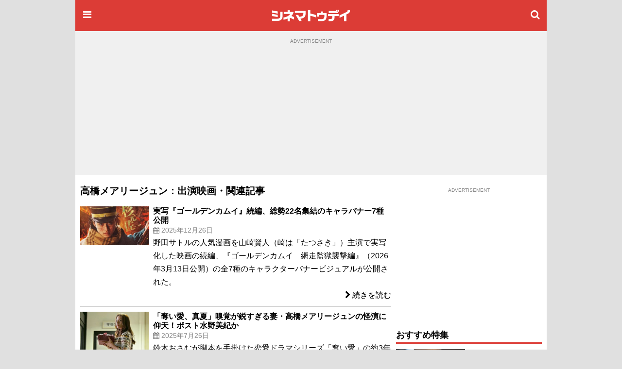

--- FILE ---
content_type: text/html;charset=UTF-8
request_url: https://www.cinematoday.jp/name/%E9%AB%98%E6%A9%8B%E3%83%A1%E3%82%A2%E3%83%AA%E3%83%BC%E3%82%B8%E3%83%A5%E3%83%B3
body_size: 15084
content:
<!DOCTYPE html><html lang="ja" class="no-js">
<head>
<meta charset="UTF-8" />
<meta http-equiv="X-UA-Compatible" content="IE=edge">
<meta name="viewport" content="width=970" />
<title>高橋メアリージュン：出演映画・関連記事｜シネマトゥデイ</title>

<!-- Google Tag Manager -->
<script>(function(w,d,s,l,i){w[l]=w[l]||[];w[l].push({'gtm.start':
new Date().getTime(),event:'gtm.js'});var f=d.getElementsByTagName(s)[0],
j=d.createElement(s),dl=l!='dataLayer'?'&l='+l:'';j.async=true;j.src=
'https://www.googletagmanager.com/gtm.js?id='+i+dl;f.parentNode.insertBefore(j,f);
})(window,document,'script','dataLayer','GTM-P4SBSSF');</script>
<!-- End Google Tag Manager -->
<meta name="description" content="「高橋メアリージュン」の出演映画やインタビュー、特集、ニュースなどの記事一覧" />
<meta name="twitter:site" content="@cinematoday" />
<meta property="og:locale" content="ja_JP" />
<meta property="og:type" content="article"/>
<meta property="og:url" content="https://www.cinematoday.jp/name/%E9%AB%98%E6%A9%8B%E3%83%A1%E3%82%A2%E3%83%AA%E3%83%BC%E3%82%B8%E3%83%A5%E3%83%B3"/>
<meta property="og:title" content="高橋メアリージュン：出演映画・関連記事｜シネマトゥデイ"/>
<meta property="og:description" content="「高橋メアリージュン」の出演映画やインタビュー、特集、ニュースなどの記事一覧"/>
<meta property="og:site_name" content="シネマトゥデイ"/>
<meta property="fb:admins" content="694752734" />
<meta property="fb:app_id" content="201250703221401" />
<link rel="canonical" href="https://www.cinematoday.jp/name/%E9%AB%98%E6%A9%8B%E3%83%A1%E3%82%A2%E3%83%AA%E3%83%BC%E3%82%B8%E3%83%A5%E3%83%B3" />
<meta name="apple-touch-fullscreen" content="yes" />
<link rel="apple-touch-icon" sizes="180x180" href="https://img.cinematoday.jp/img/v202306060437/cinematoday_icon-180.png" />
<link rel="apple-touch-icon-precomposed" href="https://img.cinematoday.jp/img/v202306060437/cinematoday_icon-192.png" />
<link rel="shortcut icon" href="https://img.cinematoday.jp/img/v202306060437/cinematoday_icon-192.png" />
<link rel="icon" sizes="192x192" href="https://img.cinematoday.jp/img/v202306060437/cinematoday_icon-192.png" />
<meta name="format-detection" content="telephone=no" />
<link rel="alternate" type="application/rss+xml" title="RSS2.0" href="https://www.cinematoday.jp/index.xml" />
<meta name="facebook-domain-verification" content="lz7t457r9enschrzxxcc6j02baeuct" />
<script type="application/ld+json">
[{
    "@context":"https://schema.org",
    "@type":"WebSite",
    "url":"https://www.cinematoday.jp",
    "name":"シネマトゥデイ",
    "potentialAction": {
        "@type": "SearchAction",
        "target": "https://www.cinematoday.jp/search?q={search_term_string}",
        "query-input": "required name=search_term_string"
    }
},
{
    "@context":"https://schema.org",
    "@type":"Organization",
    "url":"https://www.cinematoday.jp",
    "name":"シネマトゥデイ",
    "logo":"https://img.cinematoday.jp/img/v202306060437/cinematoday_icon-192.png",
    "sameAs":[
        "https://x.com/cinematoday",
        "https://www.facebook.com/cinematoday.jp",
        "https://www.instagram.com/cinematoday.jp/",
        "https://www.youtube.com/cinematoday"
    ]
}]
</script>
<script type="application/ld+json">
{
  "@context": "https://schema.org",
  "@type": "BreadcrumbList",
  "itemListElement": [
    {
      "@type": "ListItem",
      "position": 1,
      "item": {
        "@id": "https://www.cinematoday.jp/",
        "name": "ホーム"
      }
    },                {
        "@type": "ListItem",
        "position": 2,
                "name": "高橋メアリージュン"
              }            ]
}
</script>
<script>
var CT=window.CT||{baseurl:{},device:function(){var e=navigator||window.navigator;return e.userAgent&&e.userAgent.match(/(iPhone|iPod)/i)||e.userAgent&&e.userAgent.match(/Android/i)&&e.userAgent.match(/Mobile/i)?"mobile":"desktop"}()};CT._ready_functions=CT._ready_functions||[],CT.ready=CT.ready||function(e){window.$&&window.$===window.jQuery?$(e):CT._ready_functions.push(e)},CT.ready(function(){document.querySelectorAll(".ct-area-link").forEach(function(e){e.addEventListener("click",function(){var e=this.querySelectorAll("a")[0].getAttribute("href");e&&(window.location.href=e)})})}),window.$=window.$||CT.ready,CT.view=CT.view||{},CT.view.menu={init:function(){var e=document.querySelectorAll(".ct-menu-toggle-btn");Array.prototype.forEach.call(e,function(e,n){e.addEventListener("click",function(e){e.stopPropagation(),e.preventDefault(),CT.view.menu.toggle()})}),document.getElementById("ct-menu-wrapper").addEventListener("transitionend",function(){CT.view.menu.isOpen()||CT.view.menu.showMenu(!1)}),$(window).scroll(CT.view.menu.onscroll)},elMenu:null,showMenu:function(e){null==this.elMenu&&(this.elMenu=document.getElementById("ct-menu-wrapper")),this.elMenu.style.display=e?"block":"none"},open:function(){this.showMenu(!0),document.documentElement.classList.add("ct-menu-open")},close:function(){document.documentElement.classList.remove("ct-menu-open")},toggle:function(){this.isOpen()?this.close():this.open()},isOpen:function(){return document.documentElement.classList.contains("ct-menu-open")},lastOpacity:0,onscroll:function(){var e=$(window),n=$("#ct-float-menu-btn"),t=e.scrollTop(),i=0;i=t<50?0:150<=t?.8:(t-50)/100*.8,CT.view.menu.lastOpacity!=i&&(i<=0?n.hide():(n.css("opacity",i),0==CT.view.menu.lastOpacity&&n.show()),CT.view.menu.lastOpacity=i)}},CT.ready(CT.view.menu.init);
CT.baseurl.desktop = 'https://www.cinematoday.jp';
CT.baseurl.mobile = 'https://www.cinematoday.jp';
CT.baseurl.api = 'https://api.cinematoday.jp';
CT.baseurl.secure = 'https://secure.cinematoday.jp';
</script>
<style>html,body,ul,ol,li,dt,dd,p,iframe,figure{margin:0;border:none;vertical-align:baseline}html,body,li,dt,dd,p,iframe,figure{padding:0}ul,ol{padding:0 0 0 1.4em}img{margin:0;padding:0;border:none;vertical-align:top}.clearfix::after{display:block;content:"";clear:both}.ct-area-link{cursor:pointer}html{font-size:16px;word-wrap:break-word}body{font-family:"Hiragino Kaku Gothic Pro","ヒラギノ角ゴ Pro W3","メイリオ","Meiryo","ＭＳ Ｐゴシック","Helvetica Neue","Helvetica","Arial",sans-serif;font-size:1rem;line-height:1.7}h1,h2,h3,h4,h5,h6{font-weight:bold;line-height:1.2;color:inherit}h1 a,h2 a,h3 a,h4 a,h5 a,h6 a{text-decoration:none;color:inherit}h1,h2,h3{margin-top:2.4rem;margin-bottom:1.2rem}h4,h5,h6{margin-top:1.2rem;margin-bottom:1.2rem}h1{font-size:1.25rem}h2{font-size:1.15rem;padding-bottom:4px;border-bottom:solid 4px #dc3c36}h3,h4,h5,h6{font-size:1rem}p{margin-bottom:1.2rem}blockquote{margin:1rem .4rem;border-left:solid .4rem #eee;padding:0 0 0 .8rem;font-family:serif;color:#666}blockquote footer{margin-top:.5rem;text-align:right;font-style:italic}blockquote footer:before{content:'\002014\00000a\00000a'}figure{margin-bottom:10px}figure.embeded{text-align:center;clear:both}figure>figcaption{padding:5px;text-align:left;font-size:80%;color:#888;line-height:1.2}a{color:#0070c9;text-decoration:none}small{font-size:80%;color:#888;font-weight:400}.kicker{border-left-style:solid;border-left-width:.4em;padding-left:.4em;color:#888;font-weight:normal}.kicker a{color:inherit}.kicker.category{border-left-color:#0000ff}.kicker.playlist{border-left-color:#e62117}.kicker.sponsored{border-left-color:#ffd700}.mb-gap{margin-bottom:10px}.mb-none{margin-bottom:0}.mt-gap{margin-top:10px}.text-center{text-align:center}.text-right{text-align:right}.text-left{text-align:left}.clear-both{clear:both}.cntnr-padded{padding:10px;overflow:hidden;*zoom:1}.cntnr-padded.against-top{padding-top:0}.cntnr-padded .fullwidth,.ct-sp .cntnr-padded .fullwidth-sp{margin-left:-10px;margin-right:-10px}.metainfo{font-size:.85rem;color:#888;margin-bottom:0;overflow:hidden;text-overflow:ellipsis}.metainfo>span{margin-right:1em;white-space:nowrap}.metainfo a{color:inherit;text-decoration:none}.feed .feed-item{margin-bottom:1.2rem}.feed .feed-item>a{display:block}.feed .feed-item a{color:inherit;text-decoration:none}.feed .feed-item h1,.feed .feed-item h2,.feed .feed-item h3,.feed .feed-item h4,.feed .feed-item h5,.feed .feed-item h6{margin-top:0;margin-bottom:0;padding-bottom:0;font-size:1rem;font-weight:normal;border:none}.feed .feed-item figure>*{display:block;position:relative;overflow:hidden;height:0;padding-top:75%}.feed .feed-item figure>* img{position:absolute;top:-1000%;bottom:-1000%;left:-1000%;right:-1000%;margin:auto}.feed.style-1col h2:after,.feed.style-2cols h2:after,.feed.style-3cols h2:after{content:"\f105";font-family:"FontAwesome";margin-left:.5em;font-size:24px;line-height:16px;vertical-align:-2px;color:#ccc}.feed.style-2cols .feed-item{width:50%;float:left}.feed.style-2cols .feed-item:nth-child(2n+1){clear:left}.feed.style-3cols .feed-item{width:33.33%;float:left}.feed.style-3cols .feed-item:nth-child(3n+1){clear:left}.feed.style-4cols .feed-item{width:25%;float:left}.feed.style-4cols .feed-item:nth-child(4n+1){clear:left}.feed.style-padding{margin-left:-5px;margin-right:-5px}.feed.style-padding .feed-item{box-sizing:border-box;padding:5px}.feed.figure-only .feed-item{margin-bottom:0}.feed.figure-only .feed-item figure{margin-bottom:0}.feed.figure-only .feed-item figure+*{display:none}.feed.style-line .feed-item{margin-bottom:0;border-bottom:solid 1px #ccc}.feed.style-line .feed-item>a{clear:both;position:relative;min-height:80px;padding-top:10px;padding-bottom:10px;padding-right:20px}.feed.style-line .feed-item>a:after{display:block;position:absolute;right:0;top:50%;margin-top:-13px;font-size:24px;line-height:24px;color:#ccc;content:"\f105";font-family:"FontAwesome"}.cntnr-padded .feed.style-line .feed-item>a{margin-left:-10px;margin-right:-10px;padding-left:10px;padding-right:25px}.cntnr-padded .feed.style-line .feed-item>a:after{right:10px}.feed.style-line .feed-item figure{margin-left:0;float:left;width:142px}.feed.style-line .feed-item figure ~ *{display:block;margin-left:150px}.feed.photo-hd .feed-item figure>*{height:0;padding-top:56.25%}.feed.photo-square .feed-item figure>*{height:0;padding-top:56.25%}.feed.photo-circle .feed-item{border:none}.feed.photo-circle .feed-item figure{width:70px}.feed.photo-circle .feed-item figure>*{border-radius:35px;height:0;padding-top:100%}.feed.fit-x .feed-item figure img{width:100%}.feed.fit-y .feed-item figure img{height:100%}#feed-loader{clear:both}.embed-responsive{position:relative;padding-bottom:56.3%;height:0;overflow:hidden}.embed-responsive.ratio-4x3{padding-bottom:75%}.embed-responsive iframe{position:absolute;top:0;left:0;width:100%;height:100%}.img-box img{display:block}.img-box.fit-x img{max-width:100%;margin-left:auto;margin-right:auto;height:auto}.img-box.fit-y img{height:100%}.img-box.square{height:0;padding-top:100%}.img-box.hd{height:0;padding-top:56.25%}.ct-pc .img-box.img-align-left{clear:both;float:left;width:250px;padding:0 .9rem .9rem 0;background:#fff}.ct-pc .img-box.img-align-right{clear:both;float:right;width:250px;padding:0 0 .9rem .9rem;background:#fff}.img-box.center{position:relative;overflow:hidden}.img-box.center img{position:absolute;top:0;left:-1000%;right:-1000%;margin-left:auto;margin-right:auto}.img-box.vcenter{position:relative;overflow:hidden}.img-box.vcenter img{position:absolute;top:-1000%;bottom:-1000%;margin-top:auto;margin-bottom:auto}.img-box .ct-placeholder{position:relative}.img-box .ct-placeholder img{position:absolute;top:50%;left:50%;transform:translate(-50%, -50%)}.ct-snsbar-holder{text-align:center;height:56px}.ct-snsbar-holder .ct-snsbar{display:block;float:right;list-style:none;height:46px;margin:5px 8px;padding:0}.ct-snsbar-holder .ct-snsbar>li{display:inline-block;height:46px}.ct-snsbar-holder .ct-snsbar>li>a{display:block;width:46px;height:46px}.ct-snsbar-holder .ct-snsbar>li>a>img{display:block;width:40px;height:40px;margin:3px 0 0 3px}.ct-snsbar-holder .ct-snsbar>li>a.ct-gplus-btn>img{width:46px;height:46px;margin:0}.ct-hashtag-holder{text-align:left}.ct-hashtag-holder .ct-hashtag{display:block;list-style:none;margin:5px 8px;padding:0;font-size:.85rem}.ct-hashtag-holder .ct-hashtag>li{display:inline-block;line-height:1.4;margin-right:5px}.ct-hashtag-holder .ct-hashtag>li>a{color:#fff;background:#aaa;padding:2px 4px;border-radius:4px}.rating-star5{display:inline-block;position:relative;width:5em}.rating-star5-on{position:absolute;top:0;left:0;color:gold;white-space:nowrap;overflow:hidden}.rating-star5-off{color:#ccc;white-space:nowrap}body{background:#e0e0e0}#ct-container{margin:0 auto;width:970px;z-index:1}#ct-content-header{padding-bottom:10px}.side-frame{background:#fff}.col-main{clear:left;float:left;width:640px}.col-sidebar{clear:right;float:right;width:300px}.old-style{font-size:12px;line-height:140%}.old-style ul,.old-style ol,.old-style dl{list-style:none;margin:0;padding:0}.old-style img{vertical-align:middle}#ct-navbar{position:relative;height:64px;width:100%;overflow:hidden;display:flex;flex-direction:row;align-items:center;color:#fff;background-color:#dc3c36}#ct-navbar .ct-icon{display:block;flex:0 1 auto;width:24px;height:24px;padding:12px;font-size:20px;line-height:20px;text-align:center;color:inherit}#ct-navbar .ct-logo{display:block;flex:1 1 auto;text-align:center}#ct-wrapper{position:relative;z-index:1;min-height:100%;background:#fff}@media screen and (max-width: 1529px){.ct-menu-open #ct-container{margin-left:280px}}#ct-menu-wrapper{background-color:#C23530;position:fixed;top:0;left:-280px;width:260px;height:100%;padding:10px;overflow-y:auto;display:none}@media screen and (min-width: 1530px){.ct-menu-open #ct-menu-wrapper{left:50%;-moz-transform:translateX(-765px);-ms-transform:translateX(-765px);-webkit-transform:translateX(-765px);transform:translateX(-765px)}}@media screen and (max-width: 1529px){.ct-menu-open #ct-menu-wrapper{left:0}}#ct-menu-wrapper>.ct-scrollview{margin-top:46px;padding-bottom:130px}#ct-menu{list-style:none;padding-left:1px;margin:0 auto;overflow:auto}#ct-menu li{margin:1px 1px 0 0}#ct-menu li .ct-a,#ct-menu li a{display:block;color:white;text-decoration:none;font-weight:bold;padding:4px 0}#ct-search-bar{position:relative}#ct-search-bar form:before{display:block;position:absolute;left:8px;top:8px;content:"\f002";font-family:"FontAwesome";font-size:18px;line-height:18px;color:#ccc}#ct-search-bar input[type="search"]{display:block;box-sizing:border-box;width:100%;padding:4px 4px 4px 32px;font-size:18px;border-radius:4px;border:solid 1px #ccc}#ct-legal-link{list-style:none;margin-top:1rem;overflow:hidden;*zoom:1}#ct-legal-link li{display:block;float:left;width:33.33%;text-align:center;font-size:0.8rem;line-height:180%}#ct-legal-link li a{color:#fff;text-decoration:none}.ct-follows{margin-top:10px}.ct-follows h4{margin:0;color:#fff}.ct-follows>div{margin:10px 0;text-align:center}.ct-follows>div a{color:#fff;margin:0 5px}figure.ct-ad{display:flex;flex-direction:column;clear:both;margin:0;padding:10px 0;line-height:1px;background:transparent}figure.ct-ad.against-top{margin-top:0;padding-top:0;background:transparent}figure.ct-ad.in-3cols-double{padding:0;background:transparent}figure.ct-ad>div{margin:auto}figure.ct-ad.away-y{margin-top:30px;margin-bottom:30px}figure.ct-ad>figcaption{font-size:x-small;color:#888;margin-bottom:5px;text-align:center}figure.ct-ad iframe{vertical-align:bottom}.position-sticky{position:-webkit-sticky;position:sticky}#ct-ad-super-banner{top:0;z-index:1024;background:#f0f0f0;min-height:250px}#ct-affiliate-box{border:1px solid #cccccc;margin:8px 0}#ct-affiliate-box h3{background-color:#cccccc;padding:4px 8px;margin:0}#ct-north-ticker{margin-top:10px;text-align:center}#ct-north-ticker .yads_ad_title,#ct-north-ticker .yads_ad_adv{display:none}#ct-north-ticker .yads_ad_item,#ct-north-ticker .yads_ad_info{display:inline-block}#ct-north-ticker .yads_ad_info{font-size:small;padding-left:2em}#ct-pageheader{margin-bottom:10px}#ct-pageheader h1{margin:0}#ct-pageheader h4{margin:.6rem 0}
</style>
<script async src="https://securepubads.g.doubleclick.net/tag/js/gpt.js"></script>
<script type="application/javascript" src="//anymind360.com/js/374/ats.js"></script>
<script>
  window.googletag = window.googletag || {cmd: []};
</script>

<script>
  googletag.cmd.push(function() {
  googletag.defineSlot('/2825920/desktop/pc_prime_rect', [[300, 250], [200, 200]], 'div-gpt-ad-1353064755972-10').addService(googletag.pubads());
  googletag.defineSlot('/2825920/desktop/pc_header', [[728, 90], [970, 90], [970, 250], [1, 1]], 'div-gpt-ad-1353064755972-2').addService(googletag.pubads());
  googletag.defineSlot('/2825920/desktop/pc_rect_1st', ['fluid', [1, 1], [640, 360], [336, 280], [300, 250], [200, 200]], 'div-gpt-ad-1353064755972-0').addService(googletag.pubads());
  googletag.defineSlot('/2825920/desktop/pc_sidebar', [[300, 250], [300, 600], [160, 600], [200, 200], [120, 600]], 'div-gpt-ad-1353064755972-5').addService(googletag.pubads());
  googletag.defineSlot('/2825920/desktop/pc_infeed_line', [[300, 100], 'fluid'], 'div-gpt-ad-1353064755972-0101').setTargeting('seq', ['1']).addService(googletag.pubads());
  googletag.defineSlot('/2825920/desktop/pc_infeed_line', [[300, 100], 'fluid'], 'div-gpt-ad-1353064755972-0102').setTargeting('seq', ['2']).addService(googletag.pubads());
  googletag.pubads().setTargeting('section', ['movie']);
  googletag.pubads().setTargeting('allow_adx', ['true']);
  googletag.pubads().setTargeting('show_inread', ['false']);

  googletag.pubads().enableSingleRequest();
  googletag.pubads().disableInitialLoad();
  googletag.pubads().collapseEmptyDivs();
  googletag.enableServices();
});
</script>
</head>
<body class="ct-pc">

<!-- Google Tag Manager (noscript) -->
<noscript><iframe src="https://www.googletagmanager.com/ns.html?id=GTM-P4SBSSF"
height="0" width="0" style="display:none;visibility:hidden"></iframe></noscript>
<!-- End Google Tag Manager (noscript) -->
<div id="ct-container">
<div id="ct-global-header">
<div id="ct-content-header" class="side-frame">
<header id="ct-navbar" style="">
<a href="#" class="ct-menu-toggle-btn ct-icon"><i class="fa fa-bars"></i></a>
<a href="/" class="ct-logo"><img src="https://img.cinematoday.jp/img/v202110200346/cinematoday_title.png" alt="シネマトゥデイ" width="176" height="40" /></a>
<a href="/search" class="ct-icon"><i class="fa fa-search" aria-hidden="true"></i></a>

</header><nav id="ct-menu-wrapper" style="z-index:99999999;">
<div class="ct-scrollview">
<ul id="ct-menu">
<li><a href="/">ホーム</a></li>
<li><a href="/news/">ニュース</a></li>
<li><a href="/page/">特集・連載</a></li>
<li><a href="/interview/">インタビュー</a></li>
<li><a href="/video/">予告編・動画</a></li>
<li><a href="/gallery/">フォトギャラリー</a></li>
<li><a href="/review/">映画短評</a></li>
<li><a href="/movie/release/">映画情報</a></li>
</ul>

<section class="ct-follows">
<h4>シネマトゥデイをフォロー</h4>
<div>
<a href="https://twitter.com/cinematoday"><img src="https://img.cinematoday.jp/img/v202311301558/Twitter_Social_Icon_Circle_Color.png" alt="Twitter" width="40" height="40"></a>
<a href="https://www.facebook.com/cinematoday.jp"><img src="https://img.cinematoday.jp/img/f_logo_RGB-Blue_58.png" alt="Facebook" width="40" height="40"></a>
<a href="https://www.instagram.com/cinematoday.jp/"><img src="https://img.cinematoday.jp/img/ig_glyph-logo_May2016.png" alt="Instagram" width="40" height="40"></a>
<a href="https://www.youtube.com/cinematoday"><img src="https://img.cinematoday.jp/img/youtube_social_circle_red.png" alt="YouTube" width="40" height="40"></a>
</div>
<div>
<a href="https://line.me/R/ti/p/%40oa-cinematoday"><img height="36" alt="友だち追加" src="https://scdn.line-apps.com/n/line_add_friends/btn/ja.png"></a>
</div>
</section>

<ul id="ct-legal-link">
<li><a href="/pub/contact">お問い合わせ</a></li>
<li><a href="/pub/privacy">プライバシー</a></li>
<li><a href="/pub/terms">利用規約</a></li>
<li><a href="/pub/jobs">採用情報</a></li>
<li><a href="https://info.cinematoday.jp/">運営会社</a></li>
</ul>

</div>
</nav><figure id="ct-ad-super-banner" class="ct-ad">
<figcaption>ADVERTISEMENT</figcaption>
<div id='div-gpt-ad-1353064755972-2' style="min-height:250px">

<script>
googletag.cmd.push(function() { googletag.display('div-gpt-ad-1353064755972-2'); });
</script>

</div>
</figure>
<script>

$(function() {
  var adFrame = $("#ct-ad-super-banner iframe");
  if (adFrame) {
    adFrame.on('load', function() {
      var doc = this.contentDocument;
      if (doc) {
        var cci = doc.getElementById('cci-billboad');
        if (cci && $(cci).height() == 90) {
          adFrame.height(90);
        }
      }
    })
  }
});

</script>
<div id="ct-north-ticker">
</div>
</div>
</div>
<div class="side-frame">
<div class="cntnr-padded against-top">
<div class="col-main">

<main id="main-movie">
<article class="text">
<header id="ct-pageheader">
<h1>高橋メアリージュン：出演映画・関連記事</h1>
</header>

<style>
.name-list .feed .feed-item h3 {font-weight:bold;}
.name-list .feed .feed-item>div {clear:both;position:relative;min-height:80px;padding:10px 0;}
.name-list .desc {margin:0;}
.name-list .ct-area-link a {display:block;text-align:right;}
</style>

<section class="name-list">
  <div class="feed style-line photo-square fit-x">
            <article class="feed-item ct-area-link">
      <div>
        <figure><div><img alt="実写『ゴールデンカムイ』続編、総勢22名集結のキャラバナー7種公開" data-src="https://img.cinematoday.jp/a/N0152610/_v_1766718000/_size_c320x180/main.jpg"
            src="https://img.cinematoday.jp/img/noimage320x180-c320x180.jpg" /></div></figure>
        <h3>実写『ゴールデンカムイ』続編、総勢22名集結のキャラバナー7種公開</h3>
                <p class="metainfo">
          <span class="datetime">
            <i class="fa fa-calendar" aria-hidden="true"></i>
            2025年12月26日
          </span>
        </p>
                <p class="desc">野田サトルの人気漫画を山崎賢人（崎は「たつさき」）主演で実写化した映画の続編、『ゴールデンカムイ　網走監獄襲撃編』（2026年3月13日公開）の全7種のキャラクターバナービジュアルが公開された。</p>
        <a href="/news/N0152610"><i class="fa fa-chevron-right"></i> 続きを読む</a>
      </div>
    </article>
                <article class="feed-item ct-area-link">
      <div>
        <figure><div><img alt="「奪い愛、真夏」嗅覚が鋭すぎる妻・高橋メアリージュンの怪演に仰天！ポスト水野美紀か" data-src="https://img.cinematoday.jp/a/N0150032/_v_1753460489/_size_c320x180/main.jpg"
            src="https://img.cinematoday.jp/img/noimage320x180-c320x180.jpg" /></div></figure>
        <h3>「奪い愛、真夏」嗅覚が鋭すぎる妻・高橋メアリージュンの怪演に仰天！ポスト水野美紀か</h3>
                <p class="metainfo">
          <span class="datetime">
            <i class="fa fa-calendar" aria-hidden="true"></i>
            2025年7月26日
          </span>
        </p>
                <p class="desc">鈴木おさむが脚本を手掛けた恋愛ドラマシリーズ「奪い愛」の約3年半ぶりの新作「奪い愛、真夏」（テレビ朝日系で毎週金曜よる11：15～※一部地域を除く）の第2話が25日深夜に放送され、予想の斜め上をいく水野美紀、高橋メアリージュンの怪演に沸いた（※一部ネタバレあり）。</p>
        <a href="/news/N0150032"><i class="fa fa-chevron-right"></i> 続きを読む</a>
      </div>
    </article>
                <article class="feed-item ct-area-link">
      <div>
        <figure><div><img alt="「奪い愛、真夏」初回、強烈キスも吹き飛ぶトンデモ展開に騒然！" data-src="https://img.cinematoday.jp/a/N0149920/_v_1752855304/_size_c320x180/main.jpg"
            src="https://img.cinematoday.jp/img/noimage320x180-c320x180.jpg" /></div></figure>
        <h3>「奪い愛、真夏」初回、強烈キスも吹き飛ぶトンデモ展開に騒然！</h3>
                <p class="metainfo">
          <span class="datetime">
            <i class="fa fa-calendar" aria-hidden="true"></i>
            2025年7月19日
          </span>
        </p>
                <p class="desc">鈴木おさむが脚本を手掛けた恋愛ドラマシリーズ「奪い愛」の約3年半ぶりの新作「奪い愛、真夏」（テレビ朝日系で毎週金曜よる11：15～※一部地域を除く）の初回が18日深夜に放送され、予想の斜め上を行くぶっ飛びのラストに騒然となった（※ネタバレあり。初回の詳細に触れています）。</p>
        <a href="/news/N0149920"><i class="fa fa-chevron-right"></i> 続きを読む</a>
      </div>
    </article>
                <article class="feed-item ct-area-link">
      <div>
        <figure><div><img alt="松本まりか＆安田顕共演「奪い愛、真夏」キャスト【一覧】" data-src="https://img.cinematoday.jp/a/A0009586/_v_1752825458/_size_c320x180/main.jpg"
            src="https://img.cinematoday.jp/img/noimage320x180-c320x180.jpg" /></div></figure>
        <h3>松本まりか＆安田顕共演「奪い愛、真夏」キャスト【一覧】</h3>
                <p class="metainfo">
          <span class="datetime">
            <i class="fa fa-calendar" aria-hidden="true"></i>
            2025年7月18日
          </span>
        </p>
                <p class="desc">鈴木おさむ脚本・松本まりか主演のテレビ朝日系7月期金曜ナイトドラマ「奪い愛、真夏」（7月18日スタート、毎週金曜よる11：15～※一部地域を除く）のキャスト、あらすじを紹介します。</p>
        <a href="/page/A0009586"><i class="fa fa-chevron-right"></i> 続きを読む</a>
      </div>
    </article>
                <article class="feed-item ct-area-link">
      <div>
        <figure><div><img alt="鈴木おさむ、「奪い愛」新作でキラー台詞「ドッカーン」　『天空の城ラピュタ』的な盛り上がりを期待" data-src="https://img.cinematoday.jp/a/N0149903/_v_1752812249/_size_c320x180/main.jpg"
            src="https://img.cinematoday.jp/img/noimage320x180-c320x180.jpg" /></div></figure>
        <h3>鈴木おさむ、「奪い愛」新作でキラー台詞「ドッカーン」　『天空の城ラピュタ』的な盛り上がりを期待</h3>
                <p class="metainfo">
          <span class="datetime">
            <i class="fa fa-calendar" aria-hidden="true"></i>
            2025年7月18日
          </span>
        </p>
                <p class="desc">2024年3月末に放送作家業と脚本業から引退した鈴木おさむが18日、テレビ朝日本社で行われた連続ドラマ「奪い愛、真夏」（7月18日スタート、テレビ朝日系で毎週金曜よる11:15～※一部地域を除く）の囲み取材会に登壇。</p>
        <a href="/news/N0149903"><i class="fa fa-chevron-right"></i> 続きを読む</a>
      </div>
    </article>
                <article class="feed-item ct-area-link">
      <div>
        <figure><div><img alt="松本まりか、40歳でセーラー服姿披露！「各部署から止められたのですが…」" data-src="https://img.cinematoday.jp/a/N0149897/_v_1752811132/_size_c320x180/main.jpg"
            src="https://img.cinematoday.jp/img/noimage320x180-c320x180.jpg" /></div></figure>
        <h3>松本まりか、40歳でセーラー服姿披露！「各部署から止められたのですが…」</h3>
                <p class="metainfo">
          <span class="datetime">
            <i class="fa fa-calendar" aria-hidden="true"></i>
            2025年7月18日
          </span>
        </p>
                <p class="desc">女優の松本まりかが18日、テレビ朝日本社にて行われた主演ドラマ「奪い愛、真夏」（7月18日スタート、テレビ朝日系で毎週金曜よる11:15～※一部地域を除く）の囲み取材会に共に出席。</p>
        <a href="/news/N0149897"><i class="fa fa-chevron-right"></i> 続きを読む</a>
      </div>
    </article>
                <article class="feed-item ct-area-link">
      <div>
        <figure><div><img alt="今夜『翔んで埼玉』続編が地上波初放送！豪華キャストを総ざらい" data-src="https://img.cinematoday.jp/a/N0147261/_v_1738959900/_size_c320x180/main.jpg"
            src="https://img.cinematoday.jp/img/noimage320x180-c320x180.jpg" /></div></figure>
        <h3>今夜『翔んで埼玉』続編が地上波初放送！豪華キャストを総ざらい</h3>
                <p class="metainfo">
          <span class="datetime">
            <i class="fa fa-calendar" aria-hidden="true"></i>
            2025年2月8日
          </span>
        </p>
                <p class="desc">GACKTと二階堂ふみがダブル主演を務めた大ヒット映画『翔んで埼玉』（2019）の続編となる『翔んで埼玉　～琵琶湖より愛をこめて～』（2023）が、フジテレビ系土曜プレミアムにて今夜8日よる9時より本編ノーカットで地上波初放送される（一部地域を除く）。</p>
        <a href="/news/N0147261"><i class="fa fa-chevron-right"></i> 続きを読む</a>
      </div>
    </article>
                <article class="feed-item ct-area-link">
      <div>
        <figure><div><img alt="『翔んで埼玉』続編、本編ノーカット地上波初放送が決定！" data-src="https://img.cinematoday.jp/a/N0146939/_v_1737059400/_size_c320x180/main.jpg"
            src="https://img.cinematoday.jp/img/noimage320x180-c320x180.jpg" /></div></figure>
        <h3>『翔んで埼玉』続編、本編ノーカット地上波初放送が決定！</h3>
                <p class="metainfo">
          <span class="datetime">
            <i class="fa fa-calendar" aria-hidden="true"></i>
            2025年1月17日
          </span>
        </p>
                <p class="desc">魔夜峰央の漫画を実写化した大ヒット映画『翔んで埼玉』の続編となる『翔んで埼玉　～琵琶湖より愛をこめて～』が、2月8日21時より（一部地域を除く）フジテレビ系・土曜プレミアムにて、本編ノーカットで地上波初放送されることが決定した。</p>
        <a href="/news/N0146939"><i class="fa fa-chevron-right"></i> 続きを読む</a>
      </div>
    </article>
                <article class="feed-item ct-area-link">
      <div>
        <figure><div><img alt="実写版『ゴールデンカムイ』続編映画の舞台はどうなる？ドラマ版で第一部完" data-src="https://img.cinematoday.jp/a/N0146731/_v_1735351320/_size_c320x180/main.jpg"
            src="https://img.cinematoday.jp/img/noimage320x180-c320x180.jpg" /></div></figure>
        <h3>実写版『ゴールデンカムイ』続編映画の舞台はどうなる？ドラマ版で第一部完</h3>
                <p class="metainfo">
          <span class="datetime">
            <i class="fa fa-calendar" aria-hidden="true"></i>
            2024年12月28日
          </span>
        </p>
                <p class="desc">野田サトルの人気漫画を山崎賢人（崎はたつさき）主演で実写化した『ゴールデンカムイ』の第一部が、今年公開された映画第1作と、WOWOWで放送・配信されたドラマ版で完結。</p>
        <a href="/news/N0146731"><i class="fa fa-chevron-right"></i> 続きを読む</a>
      </div>
    </article>
                <article class="feed-item ct-area-link">
      <div>
        <figure><div><img alt="実写『ゴールデンカムイ』続編映画、山崎賢人＆山田杏奈らドラマ版キャスト続投へ！" data-src="https://img.cinematoday.jp/a/N0146632/_v_1734939000/_size_c320x180/main.jpg"
            src="https://img.cinematoday.jp/img/noimage320x180-c320x180.jpg" /></div></figure>
        <h3>実写『ゴールデンカムイ』続編映画、山崎賢人＆山田杏奈らドラマ版キャスト続投へ！</h3>
                <p class="metainfo">
          <span class="datetime">
            <i class="fa fa-calendar" aria-hidden="true"></i>
            2024年12月23日
          </span>
        </p>
                <p class="desc">野田サトルの人気漫画を実写化した映画『ゴールデンカムイ』の続編（公開日未定）に、主演の山崎賢人（崎はたつさき）、山田杏奈、眞栄田郷敦らドラマ版キャストが続投することが明らかになった。</p>
        <a href="/news/N0146632"><i class="fa fa-chevron-right"></i> 続きを読む</a>
      </div>
    </article>
                  </div>
      <p class="text-right"><a href="/name/%E9%AB%98%E6%A9%8B%E3%83%A1%E3%82%A2%E3%83%AA%E3%83%BC%E3%82%B8%E3%83%A5%E3%83%B3/article?o=10">もっと見る &raquo;</a></p>
  </section>


<section>
  <h2>映画</h2>
  <div class="feed style-padding style-3cols photo-hd fit-x clearfix">
            <article class="feed-item">
      <a href="/movie/T0031423">
        <figure><div><img alt="ゴールデンカムイ　網走監獄襲撃編"
            data-src="https://img.cinematoday.jp/a/T0031423/_size_c320x180/main.jpg"
            src="https://img.cinematoday.jp/img/noimage320x180-c320x180.jpg" /></div></figure>
        <h2>ゴールデンカムイ　網走監獄襲撃編</h2>
                <p class="metainfo">
          <span class="datetime">
            <i class="fa fa-calendar" aria-hidden="true"></i>
            2026年3月13日
          </span>
        </p>
              </a>
    </article>
                <article class="feed-item">
      <a href="/movie/T0026588">
        <figure><div><img alt="翔んで埼玉　～琵琶湖より愛をこめて～"
            data-src="https://img.cinematoday.jp/a/T0026588/_size_c320x180/main.jpg"
            src="https://img.cinematoday.jp/img/noimage320x180-c320x180.jpg" /></div></figure>
        <h2>翔んで埼玉　～琵琶湖より愛をこめて～</h2>
                <p class="metainfo">
          <span class="datetime">
            <i class="fa fa-calendar" aria-hidden="true"></i>
            2023年11月23日
          </span>
        </p>
              </a>
    </article>
                <article class="feed-item">
      <a href="/movie/T0026955">
        <figure><div><img alt="灰色の壁　－大宮ノトーリアス－"
            data-src="https://img.cinematoday.jp/a/T0026955/_size_c320x180/main.jpg"
            src="https://img.cinematoday.jp/img/noimage320x180-c320x180.jpg" /></div></figure>
        <h2>灰色の壁　－大宮ノトーリアス－</h2>
                <p class="metainfo">
          <span class="datetime">
            <i class="fa fa-calendar" aria-hidden="true"></i>
            2022年2月25日
          </span>
        </p>
              </a>
    </article>
                <article class="feed-item">
      <a href="/movie/T0024790">
        <figure><div><img alt="老後の資金がありません！"
            data-src="https://img.cinematoday.jp/a/T0024790/_size_c320x180/main.jpg"
            src="https://img.cinematoday.jp/img/noimage320x180-c320x180.jpg" /></div></figure>
        <h2>老後の資金がありません！</h2>
                <p class="metainfo">
          <span class="datetime">
            <i class="fa fa-calendar" aria-hidden="true"></i>
            2021年10月30日
          </span>
        </p>
              </a>
    </article>
                <article class="feed-item">
      <a href="/movie/T0023151">
        <figure><div><img alt="スマホを落としただけなのに"
            data-src="https://img.cinematoday.jp/a/T0023151/_size_c320x180/main.jpg"
            src="https://img.cinematoday.jp/img/noimage320x180-c320x180.jpg" /></div></figure>
        <h2>スマホを落としただけなのに</h2>
                <p class="metainfo">
          <span class="datetime">
            <i class="fa fa-calendar" aria-hidden="true"></i>
            2018年11月2日
          </span>
        </p>
              </a>
    </article>
                <article class="feed-item">
      <a href="/movie/T0022541">
        <figure><div><img alt="あいあい傘"
            data-src="https://img.cinematoday.jp/a/T0022541/_size_c320x180/main.jpg"
            src="https://img.cinematoday.jp/img/noimage320x180-c320x180.jpg" /></div></figure>
        <h2>あいあい傘</h2>
                <p class="metainfo">
          <span class="datetime">
            <i class="fa fa-calendar" aria-hidden="true"></i>
            2018年10月26日
          </span>
        </p>
              </a>
    </article>
                  </div>
      <p class="text-right"><a href="/name/%E9%AB%98%E6%A9%8B%E3%83%A1%E3%82%A2%E3%83%AA%E3%83%BC%E3%82%B8%E3%83%A5%E3%83%B3/movie?o=6">もっと見る &raquo;</a></p>
  </section>

</article>
</main>

<div id="ct-ad-streaming" style="display: none;">
  <h2>関連作品を配信サイトで視聴</h2>
  <p style="font-size:.9rem;color:#777;padding-left:1em;text-indent:-1em;">※VODサービスへのリンクにはアフィリエイトタグが含まれており、リンク先での会員登録や購入などでの収益化を行う場合があります。</p>
  <div class="row">
      <div class="col-4">
      <div class="card ct-ad-streaming-content">
        <a class="ct-link">
          <img class="align-item card-img-top ct-ad-streaming-img">
        </a>
      </div>
      <div class="card-body text-center ct-ad-streaming-title">
        <a class="ct-link">
          <h5></h5>
        </a>
      </div>
    </div>
      <div class="col-4">
      <div class="card ct-ad-streaming-content">
        <a class="ct-link">
          <img class="align-item card-img-top ct-ad-streaming-img">
        </a>
      </div>
      <div class="card-body text-center ct-ad-streaming-title">
        <a class="ct-link">
          <h5></h5>
        </a>
      </div>
    </div>
      <div class="col-4">
      <div class="card ct-ad-streaming-content">
        <a class="ct-link">
          <img class="align-item card-img-top ct-ad-streaming-img">
        </a>
      </div>
      <div class="card-body text-center ct-ad-streaming-title">
        <a class="ct-link">
          <h5></h5>
        </a>
      </div>
    </div>
      <div class="col-4">
      <div class="card ct-ad-streaming-content">
        <a class="ct-link">
          <img class="align-item card-img-top ct-ad-streaming-img">
        </a>
      </div>
      <div class="card-body text-center ct-ad-streaming-title">
        <a class="ct-link">
          <h5></h5>
        </a>
      </div>
    </div>
      <div class="col-4">
      <div class="card ct-ad-streaming-content">
        <a class="ct-link">
          <img class="align-item card-img-top ct-ad-streaming-img">
        </a>
      </div>
      <div class="card-body text-center ct-ad-streaming-title">
        <a class="ct-link">
          <h5></h5>
        </a>
      </div>
    </div>
    </div>
</div>
<script>
const ctAdStreamingType = "name";
const ctAdStreamingId = "高橋メアリージュン";
$(function(){$.getJSON("/data/adstreaming",{pageType:ctAdStreamingType,id:encodeURI(ctAdStreamingId)},function(e){if(0<e.result.length){var l=$(".ct-ad-streaming-content");$("#ct-ad-streaming").css("display",""),e.services.forEach(function(e){$("div.ct-ad-streaming-title").append('<a data-google-interstitial="false" class="link-ad link-'+e.id.toLowerCase()+' link-disabled" href="'+e.param+'">'+e.name+"で見る</a>")}),e.result.forEach(function(n,r){$(l[r]).children("a.ct-link").attr("href","/movie/"+n.movie_id).children("img").attr("src",n.img),$(l[r]).next().children("a.ct-link").attr("href","/movie/"+n.movie_id).children("h5").append($('<div class="ct-ad-streaming-movie-title">'+n.title+"</div>")),n.services.forEach(function(e,t){var i=$(l[r]).next().children("a.link-"+e.toLowerCase()),a=i.attr("href");i.attr("href",n.urls[t]+"&"+a).removeClass("link-disabled")})}),e.result.length<5&&$(l.slice(e.result.length,5)).each(function(e,t){$(t).parent().remove()})}})});
</script>

<figure id="ct-ad-inread" class="ct-ad away-y away-y">
<figcaption>ADVERTISEMENT</figcaption>
<div id='div-gpt-ad-1353064755972-0'>

<script>
googletag.cmd.push(function() { googletag.display('div-gpt-ad-1353064755972-0'); });
</script>

</div>
</figure>

<section>
<h2 class="mb-none">人気の記事</h2>
<div class="feed style-line photo-hd fit-y">
  <article class="feed-item">
    <a href="/page/A0009696?g_clk=trend_pages">
      <figure><div><img data-src="https://img.cinematoday.jp/a/KQD7mbBwwEjs/_size_c320x180/_v_1768819158/main.jpg" src="https://img.cinematoday.jp/img/noimage320x180-c320x180-bgb4b4b4.jpg" alt="日本アカデミー賞（2026年）優秀賞・新人俳優賞　受賞者【一覧】"></div></figure>
      <h2>日本アカデミー賞（2026年）優秀賞・新人俳優賞　受賞者【一覧】</h2>
    </a>
  </article>
  <article class="feed-item">
    <a href="/news/N0152844?g_clk=trend_pages">
      <figure><div><img data-src="https://img.cinematoday.jp/a/REwqRn1RdU5j/_size_c320x180/_v_1768821018/main.jpg" src="https://img.cinematoday.jp/img/noimage320x180-c320x180-bgb4b4b4.jpg" alt="実写『ゴールデンカムイ』二階堂役・柳俊太郎、新作の宇佐美登場に歓喜「僕以外の変態が来た！」"></div></figure>
      <h2>実写『ゴールデンカムイ』二階堂役・柳俊太郎、新作の宇佐美登場に歓喜「僕以外の変態が来た！」</h2>
    </a>
  </article>
  <article class="feed-item">
    <a href="/news/N0152874?g_clk=trend_pages">
      <figure><div><img data-src="https://img.cinematoday.jp/a/uljX_VPwVcRw/_size_c320x180/_v_1768740469/main.jpg" src="https://img.cinematoday.jp/img/noimage320x180-c320x180-bgb4b4b4.jpg" alt="松下洸平の家康初登場！松本潤版とのギャップも話題"></div></figure>
      <h2>松下洸平の家康初登場！松本潤版とのギャップも話題</h2>
    </a>
  </article>
  <article class="feed-item">
    <a href="/news/N0152877?g_clk=trend_pages">
      <figure><div><img data-src="https://img.cinematoday.jp/a/SuIA6yoDrEFl/_size_c320x180/_v_1768787694/main.jpg" src="https://img.cinematoday.jp/img/noimage320x180-c320x180-bgb4b4b4.jpg" alt="キアヌ・リーヴス×サメ×タイムループ！『デッドプール』監督の新作SF、2027年8月公開決定"></div></figure>
      <h2>キアヌ・リーヴス×サメ×タイムループ！『デッドプール』監督の新作SF、2027年8月公開決定</h2>
    </a>
  </article>
  <article class="feed-item">
    <a href="/news/N0152875?g_clk=trend_pages">
      <figure><div><img data-src="https://img.cinematoday.jp/a/-jKrlq0GGnQL/_size_c320x180/_v_1768745207/main.jpg" src="https://img.cinematoday.jp/img/noimage320x180-c320x180-bgb4b4b4.jpg" alt="日曜劇場「リブート」早瀬（鈴木亮平）を非情な運命が待ち受ける【第2話あらすじ】"></div></figure>
      <h2>日曜劇場「リブート」早瀬（鈴木亮平）を非情な運命が待ち受ける【第2話あらすじ】</h2>
    </a>
  </article>
  <article class="feed-item">
    <a href="/news/N0152640?g_clk=trend_pages">
      <figure><div><img data-src="https://img.cinematoday.jp/a/iabnxBfyBg9q/_size_c320x180/_v_1768785834/main.jpg" src="https://img.cinematoday.jp/img/noimage320x180-c320x180-bgb4b4b4.jpg" alt="「ばけばけ」トミー・バストウ、生涯日本で仕事したい　ヘブンとの出会いで人生が変化"></div></figure>
      <h2>「ばけばけ」トミー・バストウ、生涯日本で仕事したい　ヘブンとの出会いで人生が変化</h2>
    </a>
  </article>
</div>
</section>

<div class="fullwidth text-center" style="margin-top:10px">
<figure class="ct-ad ct-ad-inbody">
<figcaption>ADVERTISEMENT</figcaption>
<div class="ad-lazy-loading-adsense" style="width:100%" data-ad-slot="3965044906"></div>
</figure>
</div>
<section>
<h2 style="margin-bottom:5px;">人気の動画</h2>
<div class="feed photo-hd fit-x style-padding style-3cols clearfix">
  <article class="feed-item">
    <a href="/video/VIYX2FAizaEkls?g_clk=recommend_videos">
      <figure><div><img data-src="https://i.ytimg.com/vi/X2FAizaEkls/mqdefault.jpg" alt="Heated Wizardry - SNL" src="https://img.cinematoday.jp/img/noimage320x180-c320x180-bgb4b4b4.jpg" /></div></figure>
      <h2>Heated Wizardry - SNL</h2>
    </a>
  </article>
  <article class="feed-item">
    <a href="/video/VIYK4M2hfw42zA?g_clk=recommend_videos">
      <figure><div><img data-src="https://i.ytimg.com/vi/K4M2hfw42zA/mqdefault.jpg" alt="【第二話！30秒予告】日曜劇場『リブート』出演：鈴木亮平､戸田恵梨香【TBS】" src="https://img.cinematoday.jp/img/noimage320x180-c320x180-bgb4b4b4.jpg" /></div></figure>
      <h2>【第二話！30秒予告】日曜劇場『リブート』出演：鈴木亮平､戸田恵梨香【TBS】</h2>
    </a>
  </article>
  <article class="feed-item">
    <a href="/video/VIYn00PFRpNUGk?g_clk=recommend_videos">
      <figure><div><img data-src="https://i.ytimg.com/vi/n00PFRpNUGk/mqdefault.jpg" alt="映画『時給三〇〇円の死神』超特報【今秋 全国ロードショー】" src="https://img.cinematoday.jp/img/noimage320x180-c320x180-bgb4b4b4.jpg" /></div></figure>
      <h2>映画『時給三〇〇円の死神』超特報【今秋 全国ロードショー】</h2>
    </a>
  </article>
  <article class="feed-item">
    <a href="/video/VIYA1RQlHMXJPo?g_clk=recommend_videos">
      <figure><div><img data-src="https://i.ytimg.com/vi/A1RQlHMXJPo/mqdefault.jpg" alt="カンバーバッチ主演・プロデュース！映画『フェザーズ　その家に巣食うもの』特報" src="https://img.cinematoday.jp/img/noimage320x180-c320x180-bgb4b4b4.jpg" /></div></figure>
      <h2>カンバーバッチ主演・プロデュース！映画『フェザーズ　その家に巣食うもの』特報</h2>
    </a>
  </article>
  <article class="feed-item">
    <a href="/video/VIYhPgSVYu4C6c?g_clk=recommend_videos">
      <figure><div><img data-src="https://i.ytimg.com/vi/hPgSVYu4C6c/mqdefault.jpg" alt="『装甲騎兵ボトムズ 灰色の魔女』初弾映像" src="https://img.cinematoday.jp/img/noimage320x180-c320x180-bgb4b4b4.jpg" /></div></figure>
      <h2>『装甲騎兵ボトムズ 灰色の魔女』初弾映像</h2>
    </a>
  </article>
  <article class="feed-item">
    <a href="/video/VIYAT9YzWxB-sA?g_clk=recommend_videos">
      <figure><div><img data-src="https://i.ytimg.com/vi/AT9YzWxB-sA/mqdefault.jpg" alt="「仮面ライダーアギト」25周年イヤー始動！「真アギト展」超特報（新規撮影）" src="https://img.cinematoday.jp/img/noimage320x180-c320x180-bgb4b4b4.jpg" /></div></figure>
      <h2>「仮面ライダーアギト」25周年イヤー始動！「真アギト展」超特報（新規撮影）</h2>
    </a>
  </article>
  <article class="feed-item">
    <a href="/video/VIYLo6y4iCbg2M?g_clk=recommend_videos">
      <figure><div><img data-src="https://i.ytimg.com/vi/Lo6y4iCbg2M/mqdefault.jpg" alt="「ガンニバル」片山慎三監督が描く激しい性愛と情愛が入り交じる数奇なラブストーリーが誕生。映画『雨の中の慾情』予告編" src="https://img.cinematoday.jp/img/noimage320x180-c320x180-bgb4b4b4.jpg" /></div></figure>
      <h2>「ガンニバル」片山慎三監督が描く激しい性愛と情愛が入り交じる数奇なラブストーリーが誕生。映画『雨の中の慾情』予告編</h2>
    </a>
  </article>
  <article class="feed-item">
    <a href="/video/VIYvZizfx83jpw?g_clk=recommend_videos">
      <figure><div><img data-src="https://i.ytimg.com/vi/vZizfx83jpw/mqdefault.jpg" alt="BE:FIRST THE MOVIE 第三弾：映画『BE:the ONE -START BEYOND DREAMS-』2026年2月6日より全国公開【予告編】" src="https://img.cinematoday.jp/img/noimage320x180-c320x180-bgb4b4b4.jpg" /></div></figure>
      <h2>BE:FIRST THE MOVIE 第三弾：映画『BE:the ONE -START BEYOND DREAMS-』2026年2月6日より全国公開【予告編】</h2>
    </a>
  </article>
  <article class="feed-item">
    <a href="/video/VIYTt3L67tejrk?g_clk=recommend_videos">
      <figure><div><img data-src="https://i.ytimg.com/vi/Tt3L67tejrk/mqdefault.jpg" alt="【主題歌解禁】日曜劇場『リブート』主題歌予告スーパーロングver./主題歌： Mr.Children・主演：鈴木亮平/1月18日よる9時スタート!!【TBS】" src="https://img.cinematoday.jp/img/noimage320x180-c320x180-bgb4b4b4.jpg" /></div></figure>
      <h2>【主題歌解禁】日曜劇場『リブート』主題歌予告スーパーロングver./主題歌： Mr.Children・主演：鈴木亮平/1月18日よる9時スタート!!【TBS】</h2>
    </a>
  </article>
</div>
</section>

<div class="fullwidth text-center" style="margin-top:10px">
<figure class="ct-ad ct-ad-inbody">
<figcaption>ADVERTISEMENT</figcaption>
<div class="ad-lazy-loading-adsense" style="width:100%" data-ad-slot="8642656514"></div>
</figure>
</div>
<section>
<h2 class="mb-none">最新の映画短評</h2>
<div class="feed style-line photo-hd fit-y">
  <article class="feed-item">
    <a href="/movie/T0031717/review?g_clk=recent_reviews#15219">
      <figure><div><img data-src="https://img.cinematoday.jp/a/T0031717/_size_c320x180/main.jpg" alt="サリー" src="https://img.cinematoday.jp/img/noimage320x180-c320x180-bgb4b4b4.jpg" /></div></figure>
      <h2>『サリー』</h2>
      <p class="metainfo">見事な台湾新鋭監督のオリジナル脚本</p>
      <p class="metainfo">
        <span style="color:#ffd700;">★★★★★</span>
        <span style="display:block;float:right;">中山 治美</span>
      </p>
    </a>
  </article>
  <article class="feed-item">
    <a href="/movie/T0031601/review?g_clk=recent_reviews#15218">
      <figure><div><img data-src="https://img.cinematoday.jp/a/T0031601/_size_c320x180/main.jpg" alt="オリビアと雲" src="https://img.cinematoday.jp/img/noimage320x180-c320x180-bgb4b4b4.jpg" /></div></figure>
      <h2>『オリビアと雲』</h2>
      <p class="metainfo">五感の受容物が色・形・動きになって溢れる</p>
      <p class="metainfo">
        <span style="color:#ffd700;">★★★★</span>
        <span style="display:block;float:right;">平沢 薫</span>
      </p>
    </a>
  </article>
  <article class="feed-item">
    <a href="/movie/T0031698/review?g_clk=recent_reviews#15217">
      <figure><div><img data-src="https://img.cinematoday.jp/a/T0031698/_size_c320x180/main.jpg" alt="モディリアーニ！" src="https://img.cinematoday.jp/img/noimage320x180-c320x180-bgb4b4b4.jpg" /></div></figure>
      <h2>『モディリアーニ！』</h2>
      <p class="metainfo">構想からほぼ50年を経てついに実現</p>
      <p class="metainfo">
        <span style="color:#ffd700;">★★★</span>
        <span style="display:block;float:right;">猿渡 由紀</span>
      </p>
    </a>
  </article>
  <article class="feed-item">
    <a href="/movie/T0031325/review?g_clk=recent_reviews#15216">
      <figure><div><img data-src="https://img.cinematoday.jp/a/T0031325/_size_c320x180/main.jpg" alt="万事快調＜オール・グリーンズ＞" src="https://img.cinematoday.jp/img/noimage320x180-c320x180-bgb4b4b4.jpg" /></div></figure>
      <h2>『万事快調＜オール・グリーンズ＞』</h2>
      <p class="metainfo">力づくでも未来を切り拓かんとする少女たちが痛快！</p>
      <p class="metainfo">
        <span style="color:#ffd700;">★★★★</span>
        <span style="display:block;float:right;">なかざわひでゆき</span>
      </p>
    </a>
  </article>
  <article class="feed-item">
    <a href="/movie/T0031855/review?g_clk=recent_reviews#15215">
      <figure><div><img data-src="https://img.cinematoday.jp/a/T0031855/_size_c320x180/main.jpg" alt="Rip／リップ" src="https://img.cinematoday.jp/img/noimage320x180-c320x180-bgb4b4b4.jpg" /></div></figure>
      <h2>『Rip／リップ』</h2>
      <p class="metainfo">せっかくのデイモン＆アフレック共演作だが</p>
      <p class="metainfo">
        <span style="color:#ffd700;">★★★</span>
        <span style="display:block;float:right;">猿渡 由紀</span>
      </p>
    </a>
  </article>
  <article class="feed-item">
    <a href="/movie/T0031537/review?g_clk=recent_reviews#15214">
      <figure><div><img data-src="https://img.cinematoday.jp/a/T0031537/_size_c320x180/main.jpg" alt="ウォーフェア　戦地最前線" src="https://img.cinematoday.jp/img/noimage320x180-c320x180-bgb4b4b4.jpg" /></div></figure>
      <h2>『ウォーフェア　戦地最前線』</h2>
      <p class="metainfo">当事者が描く戦争の地獄とアメリカ帝国主義の欺瞞</p>
      <p class="metainfo">
        <span style="color:#ffd700;">★★★★</span>
        <span style="display:block;float:right;">なかざわひでゆき</span>
      </p>
    </a>
  </article>
</div>
</section>
</div>
<aside class="col-sidebar">
  <figure class="ct-ad against-top" style="min-height:250px;">
  <figcaption>ADVERTISEMENT</figcaption>
  
  <!-- /2825920/pc_pre_prime -->
  <div id='div-gpt-ad-1353064755972-10'>
  <script>
  googletag.cmd.push(function() { googletag.display('div-gpt-ad-1353064755972-10'); });
  </script>
  </div>
  
  </figure>
<section id="ct-widget-recommendation">
<h2 class="mb-none">おすすめ特集</h2>
<div class="feed style-line photo-hd fit-y">

<div class="feed-item ct-ydn">
<div id='div-gpt-ad-1353064755972-0101'>
<script>
googletag.cmd.push(function() { googletag.display('div-gpt-ad-1353064755972-0101'); });
</script>
</div>
</div>

<div class="feed-item ct-ydn">
<div id='div-gpt-ad-1353064755972-0102'>
<script>
googletag.cmd.push(function() { googletag.display('div-gpt-ad-1353064755972-0102'); });
</script>
</div>
</div>
</div>
</section>
<section id="kyujin-box__section">
<div id="kyujin-box__header">
提供：<a href="https://xn--pckua2a7gp15o89zb.com/"><img src="https://img.cinematoday.jp/img/kyujinbox-logo-h18.png" width="83" height="18"></a>
</div>
<h2 class="mb-none">求人情報</h2>
<div id="kyujin-box">
</div>
<script src="https://img.cinematoday.jp/js/wp/kyujinbox.min.js"></script>
<style>#kyujin-box__section{display:none;}</style>
</section><figure class="ct-ad">
<figcaption>ADVERTISEMENT</figcaption>
<div id='div-gpt-ad-1353064755972-5'>

<script>
googletag.cmd.push(function() { googletag.display('div-gpt-ad-1353064755972-5'); });
</script>

</div>
</figure>
<section id="ct-widget-subscribe">
<h2>シネマトゥデイをフォロー</h2>
<div>
<a href="https://twitter.com/cinematoday"><img src="https://img.cinematoday.jp/img/v202311301558/Twitter_Social_Icon_Circle_Color.png" alt="Twitter" width="40" height="40"></a>
<a href="https://www.facebook.com/cinematoday.jp"><img src="https://img.cinematoday.jp/img/f_logo_RGB-Blue_58.png" alt="Facebook" width="40" height="40"></a>
<a href="https://www.instagram.com/cinematoday.jp/"><img src="https://img.cinematoday.jp/img/ig_glyph-logo_May2016.png" alt="Instagram" width="40" height="40"></a>
<a href="https://www.youtube.com/cinematoday"><img src="https://img.cinematoday.jp/img/youtube_social_circle_red.png" alt="YouTube" width="40" height="40"></a>
</div>
</section></aside>
</div>

<div class="fullwidth text-center" style="margin-top:10px">
<figure class="ct-ad ct-ad-inbody">
<figcaption>ADVERTISEMENT</figcaption>
<div class="ad-lazy-loading-adsense" style="width:100%" data-ad-slot="9185581993"></div>
</figure>
</div>
<div id="ct-bottom">

<ol id="ct-breadcrumb"><li><a href="/"><i class="fa fa-home" aria-hidden="true"></i></a></li><li><span>高橋メアリージュン</span></li></ol>
<dl id="ct-bottom-links">
<dt>特集</dt>
<dd>
  <ul>
  <li><a href="/sp/oscars/">アカデミー賞</a></li>
  <li><a href="/sp/tiff/">東京国際映画祭</a></li>
  <li><a href="/sp/ctiff">トロント国際映画祭</a></li>
  <li><a href="/sp/cannes/">カンヌ国際映画祭</a></li>
  <li><a href="/sp/venezia">ベネチア国際映画祭</a></li>
  <li><a href="/sp/berlin">ベルリン国際映画祭</a></li>
  <li><a href="/sp/emmys/">エミー賞</a></li>
  </ul>
</dd>

<dt>連載</dt>
<dd>
  <ul>
  <li><a href="/cat/recommend/list">今月の5つ星</a></li>
  <li><a href="/cat/closeup/list">今週のクローズアップ</a></li>
  <li><a href="/cat/ikemen/list">イケメン調査隊</a></li>
  <li><a href="/cat/column/list">エンターテイメントコラム</a></li>
  <li><a href="/cat/matome/list">まとめ</a></li>
  </ul>
</dd>
<dt>&nbsp;</dt>
<dd>
  <ul>
  <li><a href="/cat/womanrushhour/list">映画たて・よこ・ななめ見！</a></li>
  <li><a href="/cat/seiyu/list">声優伝説</a></li>
  <li><a href="/cat/world_festivals/list">ぐるっと！世界の映画祭</a></li>
  <li><a href="/cat/ushot/list">最新！全米HOTムービー</a></li>
  </ul>
</dd>


<dt>注目の映画</dt>
<dd>
<ul>
<li><a href="https://www.cinematoday.jp/movie/T0031809">死の天使　ヨーゼフ・メンゲレ</a></li>
<li><a href="https://www.cinematoday.jp/movie/T0031533">教場 Requiem</a></li>
<li><a href="https://www.cinematoday.jp/movie/T0031448">木挽町のあだ討ち</a></li>
<li><a href="https://www.cinematoday.jp/movie/T0031344">レンタル・ファミリー</a></li>
</ul>
</dd>

<dt>映画情報</dt>
<dd>
  <ul>
  <li><a href="/page">最新記事</a></li>
  <li><a href="/movie/release">今週の公開作品</a></li>
  <li><a href="/movie/?type=bojp_weekend">興行成績ランキング</a></li>
  <li><a href="/movie/">注目作品ランキング</a></li>
  <li><a href="/review/">映画短評</a></li>
  <li><a href="/interview/">インタビュー</a></li>
  <li><a href="/present">プレゼント</a></li>
  </ul>
</dd>

<dt>サイト</dt>
<dd>
  <ul>
  <li><a href="/ent/">VODトゥデイ</a></li>
  </ul>
</dd>

</dl><div id="ct-foot">
<div class="ct-copyright">
Copyright &copy; 2000-2026 CINEMATODAY, Inc. All rights reserved.
</div>
<ul class="ct-link">
<li><a href="/pub/contact" title="お問い合わせ">お問い合わせ</a></li>
<li><a href="/pub/privacy" title="プライバシーについて">プライバシーについて</a></li>
<li><a href="/pub/terms" title="利用規約">利用規約</a></li>
<li><a href="/pub/jobs" title="採用情報">採用情報</a></li>
<li><a href="https://info.cinematoday.jp/" title="運営会社">運営会社</a></li>
</ul>
</div></div>
</div></div><noscript id="deferred-styles">
<link href="https://img.cinematoday.jp/css/v202306060437/desktop2.min.css" rel="stylesheet" />
<link href="//netdna.bootstrapcdn.com/font-awesome/4.1.0/css/font-awesome.min.css" rel="stylesheet" />
</noscript>

<script>delete window.$;</script>
<script src="https://ajax.googleapis.com/ajax/libs/jquery/2.2.0/jquery.min.js"></script>
<script src="https://img.cinematoday.jp/js/v202306060437/ResizeSensor.js"></script>
<script src="https://img.cinematoday.jp/js/v202306060437/desktop2.min.js"></script>

<script async src="https://pagead2.googlesyndication.com/pagead/js/adsbygoogle.js?client=ca-pub-8840719142781630"
     crossorigin="anonymous"></script>
<script>
document.addEventListener("DOMContentLoaded", () => {
  const observer = new IntersectionObserver((entries) => {
    const entry = entries[0];
    //entries.forEach((entry) => {
      if (entry.isIntersecting && !entry.target.getAttribute('data-ad-rendered')) {
        const slot = entry.target.getAttribute('data-ad-slot')
        if (slot) {
          // 広告ユニットを作成
          const ad = document.createElement('ins');
          ad.className = 'adsbygoogle';
          ad.style.display = 'block';
          ad.setAttribute('data-ad-client', 'ca-pub-8840719142781630');
          ad.setAttribute('data-ad-slot', slot);
          ad.setAttribute('data-ad-format', 'auto');
          ad.setAttribute('data-full-width-responsive', 'true')
              
          // 広告を挿入
          entry.target.appendChild(ad);
          entry.target.setAttribute('data-ad-rendered', 'true')
              
          // AdSenseスクリプトを再読み込み
          setTimeout(() => {
            (adsbygoogle = window.adsbygoogle || []).push({});
          }, 100)
        }
      }
    //})
  }, {
    rootMargin: '300px 0px 300px 0px'
  })
  document.querySelectorAll(".ad-lazy-loading-adsense").forEach((el) => {
    observer.observe(el)
  })
})
</script>


<script>window.twttr = (function(d, s, id) {
  var js, fjs = d.getElementsByTagName(s)[0],
    t = window.twttr || {};
  if (d.getElementById(id)) return t;
  js = d.createElement(s);
  js.id = id;
  js.src = "https://platform.twitter.com/widgets.js";
  fjs.parentNode.insertBefore(js, fjs);

  t._e = [];
  t.ready = function(f) {
    t._e.push(f);
  };

  return t;
}(document, "script", "twitter-wjs"));</script>

<script>
  window.fbAsyncInit = function() {
    FB.init({
      appId      : '201250703221401',
      xfbml      : true,
      version    : 'v2.8'
    });
    FB.AppEvents.logPageView();
  };

  (function(d, s, id){
     var js, fjs = d.getElementsByTagName(s)[0];
     if (d.getElementById(id)) {return;}
     js = d.createElement(s); js.id = id;
     js.src = "//connect.facebook.net/ja_JP/sdk.js";
     fjs.parentNode.insertBefore(js, fjs);
   }(document, 'script', 'facebook-jssdk'));
</script>

<script>
document.addEventListener('DOMContentLoaded', (event) => {
  document.addEventListener('contextmenu', (e) => {
    if (e.target.tagName === 'IMG') {
      e.preventDefault();
    }
  })
  document.addEventListener('dragstart', (e) => {
    if (e.target.tagName === 'IMG') {
      e.preventDefault();
    }
  })
});
</script>
</body>
</html><!-- 1768844226 -->

--- FILE ---
content_type: text/html; charset=utf-8
request_url: https://www.google.com/recaptcha/api2/aframe
body_size: 183
content:
<!DOCTYPE HTML><html><head><meta http-equiv="content-type" content="text/html; charset=UTF-8"></head><body><script nonce="Xy1civ6NIskBFEqzen52iQ">/** Anti-fraud and anti-abuse applications only. See google.com/recaptcha */ try{var clients={'sodar':'https://pagead2.googlesyndication.com/pagead/sodar?'};window.addEventListener("message",function(a){try{if(a.source===window.parent){var b=JSON.parse(a.data);var c=clients[b['id']];if(c){var d=document.createElement('img');d.src=c+b['params']+'&rc='+(localStorage.getItem("rc::a")?sessionStorage.getItem("rc::b"):"");window.document.body.appendChild(d);sessionStorage.setItem("rc::e",parseInt(sessionStorage.getItem("rc::e")||0)+1);localStorage.setItem("rc::h",'1768844231388');}}}catch(b){}});window.parent.postMessage("_grecaptcha_ready", "*");}catch(b){}</script></body></html>

--- FILE ---
content_type: text/javascript; charset=utf-8
request_url: https://secure.cinematoday.jp/api/v1.0/messages/breaking_news?limit=1&callback=jQuery22002809393986263282_1768844227641&_=1768844227642
body_size: 87
content:
/**/ typeof jQuery22002809393986263282_1768844227641 === 'function' && jQuery22002809393986263282_1768844227641({"messages":[{"published":"2025-06-25T22:14:22.004Z","id":"1750889662004"}]});

--- FILE ---
content_type: application/javascript; charset=utf-8
request_url: https://fundingchoicesmessages.google.com/f/AGSKWxW9h-HQSDIWuR1svsSFzO2ct9RxxU0IcJbJkDWZpQCUjb--KR29RedZ5m0X7LLl5TxXVHrhdBbNw0f-T_l6Yx_5HHmSWNEBlJUDMBP93am7ujJLdSZb9LeB5UL1gmADiAxIoPnYJbvYYRYJalYwU6DdGOUmmovcuQ8tB-KrCTbUAG-v2Sw2Gc1jUUhD/_/adreclaim-/ad_right._300x250a_.com/ads?.org/ads-
body_size: -1291
content:
window['6664b76e-1810-4777-9f9e-285a55671833'] = true;